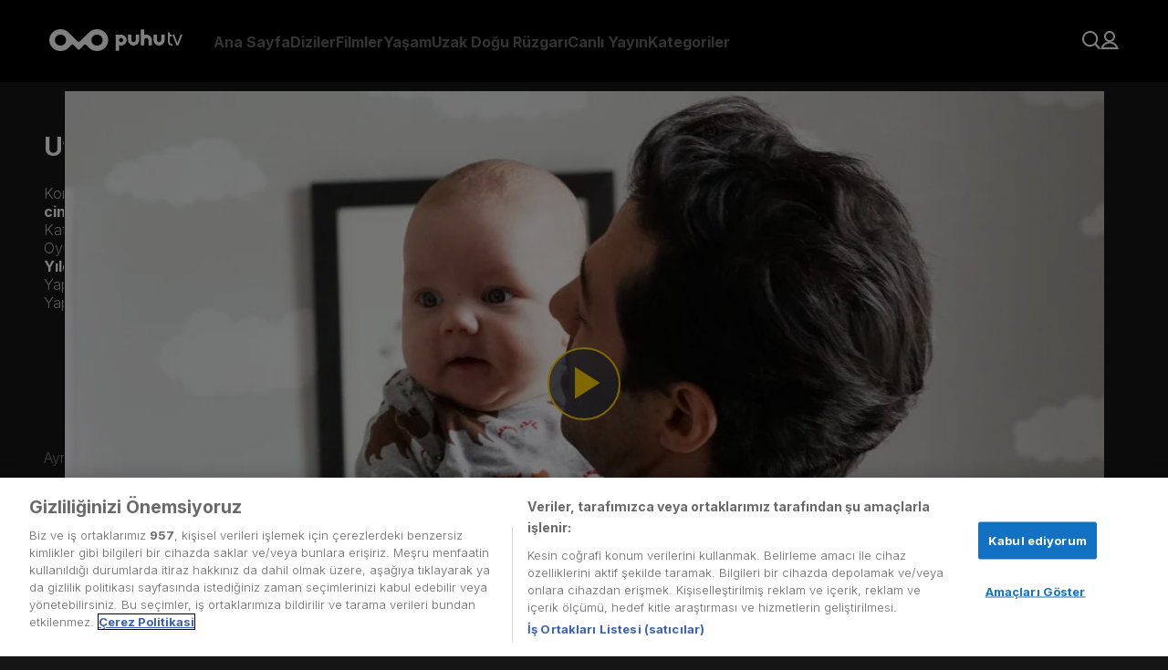

--- FILE ---
content_type: text/html; charset=utf-8
request_url: https://www.google.com/recaptcha/api2/aframe
body_size: 183
content:
<!DOCTYPE HTML><html><head><meta http-equiv="content-type" content="text/html; charset=UTF-8"></head><body><script nonce="3QWw1duEbj2VbviZyvBIhw">/** Anti-fraud and anti-abuse applications only. See google.com/recaptcha */ try{var clients={'sodar':'https://pagead2.googlesyndication.com/pagead/sodar?'};window.addEventListener("message",function(a){try{if(a.source===window.parent){var b=JSON.parse(a.data);var c=clients[b['id']];if(c){var d=document.createElement('img');d.src=c+b['params']+'&rc='+(localStorage.getItem("rc::a")?sessionStorage.getItem("rc::b"):"");window.document.body.appendChild(d);sessionStorage.setItem("rc::e",parseInt(sessionStorage.getItem("rc::e")||0)+1);localStorage.setItem("rc::h",'1769598490925');}}}catch(b){}});window.parent.postMessage("_grecaptcha_ready", "*");}catch(b){}</script></body></html>

--- FILE ---
content_type: application/javascript
request_url: https://img-puhutv.mncdn.com/prod/_next/static/chunks/pages/watch-b7610e8c04aabf25.js
body_size: 5178
content:
(self.webpackChunk_N_E=self.webpackChunk_N_E||[]).push([[9478],{5943:function(n,e,t){(window.__NEXT_P=window.__NEXT_P||[]).push(["/watch",function(){return t(1229)}])},5832:function(n,e,t){"use strict";t.d(e,{j:function(){return l}});var i=t(5893),o=t(7294),a=t(814);let d=()=>(0,i.jsx)(a.ly,{children:(0,i.jsxs)("div",{className:"dot-spinner",children:[(0,i.jsx)("div",{className:"dot-spinner__dot"}),(0,i.jsx)("div",{className:"dot-spinner__dot"}),(0,i.jsx)("div",{className:"dot-spinner__dot"}),(0,i.jsx)("div",{className:"dot-spinner__dot"}),(0,i.jsx)("div",{className:"dot-spinner__dot"}),(0,i.jsx)("div",{className:"dot-spinner__dot"}),(0,i.jsx)("div",{className:"dot-spinner__dot"}),(0,i.jsx)("div",{className:"dot-spinner__dot"})]})}),l=(0,o.memo)(d)},2585:function(n,e,t){"use strict";t.d(e,{Cu:function(){return k},Ex:function(){return b},LV:function(){return P},Ml:function(){return I},O9:function(){return j},PB:function(){return _},Tb:function(){return h},xz:function(){return w},zE:function(){return C}});var i=t(7297),o=t(7946);function a(){let n=(0,i.Z)(["\n  display: flex;\n  flex-direction: column;\n  padding: 22px 0;\n  margin-top: 110px;\n\n  h1,\n  h2 {\n    color: var(--white);\n    font-size: 22px;\n    font-weight: 300;\n    padding: 24px 0;\n  }\n\n  @media screen and (min-width: 768px) {\n    padding: 18px 0 90px 0;\n  }\n"]);return a=function(){return n},n}function d(){let n=(0,i.Z)(["\n  display: flex;\n  flex-flow: row wrap;\n  gap: 6px;\n  justify-content: center;\n\n  @media screen and (min-width: 768px) {\n    gap: 12px;\n    justify-content: flex-start;\n  }\n\n  @media screen and (min-width: 1366px) {\n    gap: 12px;\n  }\n"]);return d=function(){return n},n}function l(){let n=(0,i.Z)(["\n  display: flex;\n  flex-direction: column;\n  width: 250px;\n  background-color: #202020;\n  border-top-right-radius: var(--roundedlg);\n  border-bottom-right-radius: var(--roundedlg);\n  position: relative;\n  height: 250px;\n\n  div {\n    display: flex;\n    flex-direction: column;\n    justify-content: flex-end;\n    align-items: center;\n    height: 100%;\n  }\n\n  .details {\n    display: flex;\n    align-items: center;\n    padding: 15px;\n    font-weight: bold;\n    text-align: center;\n  }\n\n  @media screen and (min-width: 768px) {\n    width: 255px;\n  }\n\n  /* @media screen and (min-width: 1920px) {\n    width: 444px;\n    .details {\n      width: 342px;\n    }\n  } */\n"]);return l=function(){return n},n}function r(){let n=(0,i.Z)(["\n  & > span {\n    &:first-of-type {\n      margin-top: 30px !important;\n      margin-bottom: 30px !important;\n    }\n  }\n"]);return r=function(){return n},n}function s(){let n=(0,i.Z)(["\n  height: calc(100vh - 110px);\n  position: relative;\n  background: var(--darkblack);\n  #player .video-js {\n    padding-top: 0;\n    height: calc(100vh - 110px);\n  }\n"]);return s=function(){return n},n}function c(){let n=(0,i.Z)(["\n  margin-top: 40px;\n"]);return c=function(){return n},n}function u(){let n=(0,i.Z)(["\n  margin-top: 110px;\n"]);return u=function(){return n},n}function p(){let n=(0,i.Z)(["\n  &.active {\n    display: block;\n    padding-left: 47px;\n    overflow-x: scroll;\n    overflow-y: hidden;\n    display: flex;\n    flex-direction: row;\n    justify-content: flex-start;\n    margin-bottom: 100px;\n    gap: 6px;\n  }\n\n  &.passive {\n    display: none;\n  }\n\n  @media screen and (min-width: 1366px) {\n    &.active {\n      gap: 6px;\n    }\n  }\n"]);return p=function(){return n},n}function v(){let n=(0,i.Z)(["\n  display: flex;\n  flex-direction: row;\n  justify-content: center;\n\n  div:nth-of-type(2) {\n    display: flex;\n    margin-left: 40px;\n  }\n\n  a {\n    cursor: pointer;\n    opacity: 0.4;\n  }\n\n  a:hover,\n  a.active {\n    opacity: 1;\n    transition: opacity 0.2s ease-in-out;\n  }\n"]);return v=function(){return n},n}function m(){let n=(0,i.Z)(["\n  width: 80px;\n  height: 80px;\n  padding: 15px;\n\n  @media screen and (min-width: 1366px) {\n    width: 95px;\n    height: 95px;\n  }\n  @media screen and (min-width: 1920px) {\n    width: 102px;\n    height: 102px;\n  }\n"]);return m=function(){return n},n}function g(){let n=(0,i.Z)(["\n  position: absolute;\n  bottom: 0;\n  left: 0;\n  width: 100%;\n  z-index: 100;\n  display: flex;\n  align-items: center;\n  justify-content: center;\n\n  @media (max-width: 1024px) {\n    display: none;\n  }\n\n  background-image: linear-gradient(\n    180deg,\n    rgba(22, 22, 22, 0) 10%,\n    #1b1b1b 78%\n  );\n\n  .channel-list {\n    gap: 12px;\n    display: flex;\n\n    img {\n      object-fit: contain;\n    }\n  }\n\n  div {\n    display: flex;\n  }\n"]);return g=function(){return n},n}function f(){let n=(0,i.Z)(["\n  display: flex;\n  gap: 40px;\n\n  button {\n    background: transparent;\n    border: none;\n    cursor: pointer;\n    padding: 0;\n    margin: 0;\n    outline: none;\n    font-size: 20px;\n    color: #fff;\n  }\n"]);return f=function(){return n},n}function x(){let n=(0,i.Z)(["\n  font-size: 22px;\n  color: #fff;\n  position: absolute;\n  margin-left: auto;\n  margin-right: auto;\n  left: 0;\n  right: 0;\n  bottom: 0;\n  margin-bottom: 10px;\n  z-index: 99999;\n  background: transparent;\n  border: none;\n  cursor: pointer;\n  padding: 0;\n  outline: none;\n\n  @media (max-width: 1024px) {\n    display: none;\n  }\n"]);return x=function(){return n},n}function y(){let n=(0,i.Z)(["\n  position: absolute;\n  top: 0;\n  right: 0;\n  /* margin-top: 20px; */\n  margin-right: 40px;\n  z-index: 99999;\n  background: transparent;\n  border: none;\n  cursor: pointer;\n  padding: 0;\n  outline: none;\n  font-size: 18px;\n  color: var(--white);\n"]);return y=function(){return n},n}let h=o.ZP.div.withConfig({componentId:"sc-a624980b-0"})(a()),b=o.ZP.div.withConfig({componentId:"sc-a624980b-1"})(d()),j=o.ZP.div.withConfig({componentId:"sc-a624980b-2"})(l()),_=o.ZP.div.withConfig({componentId:"sc-a624980b-3"})(r()),w=o.ZP.div.withConfig({componentId:"sc-a624980b-4"})(s());o.ZP.div.withConfig({componentId:"sc-a624980b-5"})(c()),o.ZP.div.withConfig({componentId:"sc-a624980b-6"})(u()),o.ZP.div.withConfig({componentId:"sc-a624980b-7"})(p()),o.ZP.div.withConfig({componentId:"sc-a624980b-8"})(v()),o.ZP.div.withConfig({componentId:"sc-a624980b-9"})(m());let k=o.ZP.div.withConfig({componentId:"sc-a624980b-10"})(g()),I=o.ZP.div.withConfig({componentId:"sc-a624980b-11"})(f()),P=o.ZP.button.withConfig({componentId:"sc-a624980b-12"})(x()),C=o.ZP.button.withConfig({componentId:"sc-a624980b-13"})(y())},1229:function(n,e,t){"use strict";t.r(e),t.d(e,{__N_SSP:function(){return N},default:function(){return A}});var i=t(5893),o=t(7294),a=t(9008),d=t.n(a),l=t(4298),r=t.n(l),s=t(1163),c=t(1649),u=t(5152),p=t.n(u),v=t(9060),m=t(8965),g=t(1148),f=t(5832),x=t(1025),y=t(6131),h=t(578),b=t(9356),j=t(5034);let _=n=>{var e,t,o,a,l,r,s,c,u,p,v,m,g,f,x,y,h,b,j,_,w,k,I,P,C,Z,S,N,A,D;return(0,i.jsx)(d(),{children:(0,i.jsx)("script",{type:"text/javascript",dangerouslySetInnerHTML:{__html:"\n          function gtm_checkSiteLang () {\n            var langMeta = document.querySelector('meta[property=\"dyg:lang\"]')\n            if ( langMeta ) {\n              return langMeta.getAttribute('content').toUpperCase();\n            } else {\n              return \"TR\";\n            }\n          }\n\n        function getCookie(name) {\n          var value = \"; \" + document.cookie;\n          var parts = value.split(\"; \" + name + \"=\");\n          if (parts.length == 2) return parts.pop().split(\";\").shift();\n        }\n\n        function gtm_checkUser () {\n          var userObject = {};\n          if ( localStorage.getItem('token') ) {\n              userObject.gender = localStorage.getItem('p_gender');\n              userObject.id = localStorage.getItem('p_user_id');\n              userObject.login = true;\n              userObject.registerDate = localStorage.getItem('p_user_date')\n          } else {\n              userObject.gender = '';\n              userObject.id = '';\n              userObject.login = false;\n              userObject.registerDate = '';\n          }\n          return userObject;\n        }\n    \n        function gtm_checkPage () {\n          return {\n            language: gtm_checkSiteLang(),\n            name: '".concat(null==n?void 0:null===(e=n.data)||void 0===e?void 0:e.to_watch_asset_display_name,"',\n            type: 'Video Detay',\n          };\n        }\n    \n        function gtm_checkContent () {\n          if ('").concat(null==n?void 0:null===(t=n.movieAssets)||void 0===t?void 0:t.id,"') {\n              return {\n                id: '").concat(null==n?void 0:null===(o=n.movieAssets)||void 0===o?void 0:o.id,"',\n                name: \"").concat(null==n?void 0:null===(a=n.movieAssets)||void 0===a?void 0:a.title,'",\n                type: ').concat((null==n?void 0:null===(l=n.data)||void 0===l?void 0:l.type)==="title_movie"&&"'Film'",",\n                videoType: 'B\xf6l\xfcm Videosu',\n                mainCategory: '").concat(null==n?void 0:null===(r=n.data)||void 0===r?void 0:null===(s=r.meta)||void 0===s?void 0:null===(c=s.groups)||void 0===c?void 0:c.map(n=>n.name),"',\n                subCategory: '").concat(null==n?void 0:null===(u=n.data)||void 0===u?void 0:null===(p=u.meta)||void 0===p?void 0:null===(v=p.genres)||void 0===v?void 0:v.map(n=>n.name),"',\n                season: '").concat((null===(m=n.movieAssets)||void 0===m?void 0:null===(g=m.meta)||void 0===g?void 0:g.season_number)&&(null===(f=n.movieAssets)||void 0===f?void 0:null===(x=f.meta)||void 0===x?void 0:x.season_number),"',\n                episode: '").concat((null===(y=n.movieAssets)||void 0===y?void 0:y.display_name)&&(null===(h=n.movieAssets)||void 0===h?void 0:h.display_name),"',\n                episodeOnly: '").concat((null===(b=n.movieAssets)||void 0===b?void 0:null===(j=b.meta)||void 0===j?void 0:j.episode_number)&&(null===(_=n.movieAssets)||void 0===_?void 0:null===(w=_.meta)||void 0===w?void 0:w.episode_number),". B\xf6l\xfcm',\n                isSubtitle: 'Hayır',\n                releaseDate: '").concat((null===(k=n.data)||void 0===k?void 0:null===(I=k.meta)||void 0===I?void 0:I.released_at)&&(null===(P=n.data)||void 0===P?void 0:null===(C=P.meta)||void 0===C?void 0:C.released_at),"',\n                time: parseInt('").concat((null===(Z=n.movieAssets)||void 0===Z?void 0:Z.meta.duration)&&(null===(S=n.movieAssets)||void 0===S?void 0:S.meta.duration),"'),\n                production: '',\n                director: '").concat(null==n?void 0:null===(N=n.data)||void 0===N?void 0:null===(A=N.meta)||void 0===A?void 0:null===(D=A.directors)||void 0===D?void 0:D.map(n=>n.id),"',\n                startingYear: '',\n                endYear: '',\n              };\n            }\n            return {};\n          }\n        ")}})})};var w=t(4478);let k=()=>{let n=(0,s.useRouter)();return(0,i.jsxs)(m.fz,{children:[(0,i.jsx)("h4",{children:"Reklam engelleyicileri kapatınız"}),(0,i.jsx)("p",{children:"puhutv'yi kullanmaya devam etmek i\xe7in l\xfctfen reklam engelleyicileri kapatıp sayfayı yenileyin."}),(0,i.jsx)("button",{onClick:()=>n.reload(),className:"watch",children:"Sayfayı Yenile"}),(0,i.jsx)(h.ZP,{href:"/adblock-devre-disi-birakma",children:"Reklam engelleyicileri nasıl kapatacağınızı \xf6ğrenmek i\xe7in tıklayınız."})]})};var I=t(2585);let P=()=>(0,i.jsxs)("div",{children:[(0,i.jsx)(r(),{strategy:"afterInteractive",src:"https://player-base.dygdigital.com/dyg-player-base.js?=v1",onLoad:()=>{var n={section:"CGTN Documentary - Canlı Yayın",category:"canli-yayin",target:"null",isLive:1},e={id:"player",src:{src:"https://mn-nl.mncdn.com/dogusdyg_drone/cgtn/playlist.m3u8?st=VeP4m5NO4G2KwHDb7oq8bQ&e=1732106366&r=16",type:"application/x-mpegURL"},options:{fluid:!0,poster:"https://img-puhutv.mncdn.com/media/24-10/30/th.jpg",autoplay:!0,muted:!1,isDaionEnabled:!1,isLive:n.isLive,plugins:{imaAds:{url:DygPlayerBase().getVmapUrl(n)},gaVideoAnalytics:{gaID:"UA-37135111-72",label:{title:"Canlı Yayın",season:"",episode:""},extraEventTrackingList:["play","pause","ads","%5","%95","subtitleSelection","enterFullscreen","seek","seekMoment","timeSpend"],nextVideoAt:0}}}};new DygPlayerBase().init(e)}}),(0,i.jsx)("div",{children:(0,i.jsxs)(I.xz,{className:"player",id:"playerContainer",children:[(0,i.jsx)(g.SectionPadding,{full:!0,children:(0,i.jsx)(g.SectionPadding,{children:"CGTN Documentary - Canlı Yayın"})}),(0,i.jsx)("div",{id:"player"})]})})]}),C=()=>(0,i.jsxs)(i.Fragment,{children:[(0,i.jsx)("script",{src:"https://media-cdn.yorum.io/sdk/shoppable-ads.min.js"}),(0,i.jsx)("script",{dangerouslySetInnerHTML:{__html:"\n      VodShoppableAds.init({\n        tenantId: '3b7e8540-e29b-41d4-a716-446655440001',\n        platformId: 'web',\n        videoSelectors: ['#dyg-player-new-player_html5_api'],\n        debug: false\n      }).then(() => {\n        console.log('SDK başarıyla başlatıldı!');\n      }).catch(error => {\n        console.error('SDK başlatma hatası:', error);\n      });\n    "}})]}),Z=p()(()=>Promise.all([t.e(2546),t.e(6748)]).then(t.bind(t,6748)),{loadableGenerated:{webpack:()=>[6748]},ssr:!1}),S=n=>{var e,t,a,l;let{type:u,slug:p,clips:I,fragments:S,episodes:N,suggested:A,movieAssets:D,watchDetails:O,ip:T,devices:z}=n,{asPath:L}=(0,s.useRouter)(),E=(0,c.v9)(j.dy),[U,V]=(0,o.useState)(!0),[B,M]=(0,o.useState)(0),[R,Y]=(0,o.useState)(!1),G=null===(e=D.data.serie_slug)||void 0===e?void 0:e.split("-detay")[0],H=null==D?void 0:null===(t=D.data)||void 0===t?void 0:t.id,F=(0,o.useCallback)(()=>{(null==E?void 0:E.token)&&fetch("https://appservice.puhutv.com/api/contents/".concat(H,"/watch_stats"),{method:"POST",headers:{"Content-Type":"application/json",Authorization:"Bearer ".concat(null==E?void 0:E.token)},body:JSON.stringify({watched:parseInt(B.toString())})})},[H,B,null==E?void 0:E.token]);return(0,o.useEffect)(()=>{(null==E?void 0:E.token)&&fetch("".concat("https://appservice.puhutv.com","/service/video/getLastSeen"),{method:"GET",headers:{"Content-Type":"application/json",Authorization:"Bearer ".concat(null==E?void 0:E.token)}}).then(n=>n.json()).then(n=>{if(!n.error){let t=null==n?void 0:n.find(n=>n.id===H);if(t){var e;let n=(null==t?void 0:t.meta.playback_time)/1e3;null==window||null===(e=window.playerNew)||void 0===e||e.one("play",function(){var e;null==window||null===(e=window.playerNew)||void 0===e||e.currentTime(n)})}}})},[H,null==E?void 0:E.token]),(0,o.useEffect)(()=>{setInterval(()=>{var n;let e=(null==window?void 0:null===(n=window.playerNew)||void 0===n?void 0:n.currentTime())*1e3;M(e)},3e4)},[]),(0,o.useEffect)(()=>{B>0&&F()},[F,B]),(0,i.jsxs)(i.Fragment,{children:[(0,i.jsx)(r(),{id:"dyg-player",strategy:"afterInteractive",src:"//player-assets.dygdigital.com/prod/js/bundle.js",onLoad:()=>{var n,e,t,i,o,a,d,l,r,s,c,u,p,v,m,g,f,x,y,h;let b=DygPlayerNew.VmapGenerator({},!0),j={id:"dyg-player",options:{html5:{vhs:{overrideNative:!0}},plugins:{nextContent:{countDownDescription:"saniye sonra",description:null==D?void 0:null===(n=D.data)||void 0===n?void 0:null===(e=n.next_asset)||void 0===e?void 0:null===(t=e.meta)||void 0===t?void 0:t.description,duration:10,isReverse:!1,redirectUrl:null==D?void 0:null===(i=D.data)||void 0===i?void 0:null===(o=i.next_asset)||void 0===o?void 0:o.slug,startOffset:null==D?void 0:null===(a=D.data)||void 0===a?void 0:null===(d=a.meta)||void 0===d?void 0:d.next_video_at,thumbnailUrl:null==D?void 0:null===(l=D.data)||void 0===l?void 0:null===(r=l.next_asset)||void 0===r?void 0:r.image,title:null==D?void 0:null===(s=D.data)||void 0===s?void 0:null===(c=s.next_asset)||void 0===c?void 0:c.display_name,categoryInfo:"11,14"},gemiusStream:{accountID:"101L0iM1dBbOUNL.HkxRFrccP50wK27wIYxetLLWQzP.E7",programID:null==D?void 0:null===(u=D.data)||void 0===u?void 0:u.id,typology:null==D?void 0:null===(p=D.data)||void 0===p?void 0:p.title,programName:(null==D?void 0:null===(v=D.data)||void 0===v?void 0:v.title)+" / "+(null==D?void 0:null===(m=D.data)||void 0===m?void 0:m.display_name),customPackage:{Episode:null==D?void 0:null===(g=D.data)||void 0===g?void 0:g.display_name,Id:null==D?void 0:null===(f=D.data)||void 0===f?void 0:f.id,Name:(null==D?void 0:null===(x=D.data)||void 0===x?void 0:x.title)+" / "+(null==D?void 0:null===(y=D.data)||void 0===y?void 0:y.display_name)}}},fluid:!0,autoplay:!1,muted:!1,publisherId:29,referenceId:null==D?void 0:null===(h=D.data)||void 0===h?void 0:h.video_id,playsinline:!0,language:"tr",adRule:!0,vmap:{url:null==b?void 0:b.vmapUrl},adSettings:null==b?void 0:b.adSettingsUrl,controlBar:{pictureInPictureToggle:!1}}};new DygPlayerNew(j),V(!1)}}),(0,i.jsxs)(d(),{children:[(0,i.jsx)("title",{children:D.data.title&&D.data.display_name}),(0,i.jsx)("link",{rel:"stylesheet",href:"https://player-assets.dygdigital.com/prod/css/style.min.css"}),(0,i.jsx)("meta",{property:"dyg:site",content:"Puhutv"}),(0,i.jsx)("meta",{property:"dyg:tags",content:D.data.ad_settings.target}),(0,i.jsx)("meta",{property:"dyg:lang",content:"tr"}),(0,i.jsx)("meta",{property:"dyg:category",content:D.data.ad_settings.category}),(0,i.jsx)("meta",{property:"dyg:sub-category",content:D.data.ad_settings.section}),(0,i.jsx)("meta",{property:"dyg:content-type",content:"Videolar"}),(0,i.jsx)("link",{rel:"canonical",href:"".concat("https://puhutv.com").concat(L)}),(0,i.jsx)("meta",{property:"og:image",content:null==D?void 0:null===(a=D.data)||void 0===a?void 0:a.image})]}),(0,i.jsx)(x.Z,{data:O.data,movieAssets:D,pageType:u}),(0,i.jsx)(y.default,{data:O.data,movieAssets:D.data,type:u,allEpisode:N}),(0,i.jsx)(_,{data:null==O?void 0:O.data,movieAssets:null==D?void 0:D.data}),"cgtn-documentary-canli-yayin"===p?(0,i.jsx)(P,{}):(0,i.jsx)(m.Mv,{type:u,children:(0,i.jsxs)(m.AX,{children:[U&&(0,i.jsx)(f.j,{}),R&&(0,i.jsx)(k,{}),!R&&(0,i.jsx)(m.rn,{id:"dyg-player",loading:U.toString()})]})}),(0,i.jsxs)(g.SectionPadding,{full:!0,children:[(0,i.jsxs)(m.eH,{children:[(0,i.jsxs)("h1",{children:[O.data.slug&&(0,i.jsx)(h.ZP,{href:O.data.slug,children:D.data.title}),D.data.display_name]}),(0,i.jsxs)(m.ic,{children:[(0,i.jsx)(b.Z,{data:O.data,type:u,movieAssets:D}),(0,i.jsx)(w.Z,{data:O.data,target:null==D?void 0:null===(l=D.data)||void 0===l?void 0:l.ad_settings.target})]})]}),(0,i.jsx)(v.Z,{data:O,type:u,slug:G,clips:I,fragments:S,episodes:N,suggestContent:A,movieAssets:D}),(0,i.jsx)(Z,{id:O.data.id,devices:z,ip:T})]}),(0,i.jsx)(C,{})]})};var N=!0,A=S}},function(n){n.O(0,[1025,6131,4712,9060,9774,2888,179],function(){return n(n.s=5943)}),_N_E=n.O()}]);